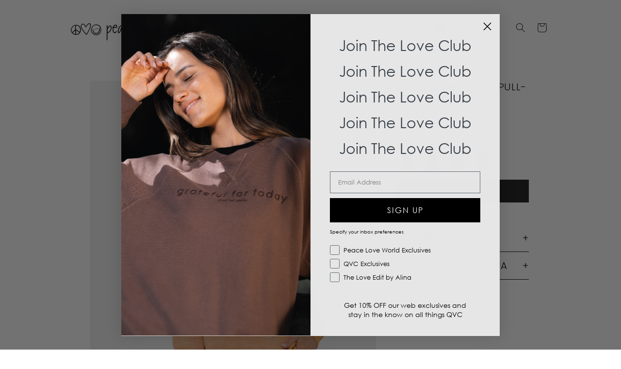

--- FILE ---
content_type: text/css
request_url: https://www.peaceloveworld.com/cdn/shop/t/32/assets/section-related-products.css?v=6401383219876881831698262807
body_size: -594
content:
.related-products {
  display: block;
}

.related-products__heading {
  margin: 0 0 3rem;
  text-align: center;
  text-transform: uppercase;
  margin-top: 200px;
}

@media screen and (max-width: 750px) {
.related-products__heading {
  margin-top: 20px
  }
}

--- FILE ---
content_type: image/svg+xml
request_url: https://cdn.shopify.com/s/files/1/2010/7545/files/joy.svg?v=1760034357
body_size: 35741
content:
<svg xmlns:xlink="http://www.w3.org/1999/xlink" xmlns="http://www.w3.org/2000/svg" viewBox="0 0 987 955" height="955" width="987">
    <image xlink:href="data:image/png;base64, [base64]/KoNl+HQ+ujox1pgyZ1tKM+gsPRppoXGeIjfowPMGrbpOLVVJPSINREq2gQ5BmD5sKF8r7nv+a5d8O5555z7j7n7L3XXHv/9hhw9tmPteb8rX3PmWeuNefMGTYIQAACKSdwZFXrhTljWsqo2VrmWFSH2kobyhvTfsr8to2lx3kPAQhAIE0E7OctGwQgAAE/[base64]/eTMS6bbCxoYn/2tIZqb37YlE/qjJAQg4JQAxqVT/HQOgfQREA+kNWjEgBRDMjAgZ6dPU081KjI87fhstFPvW1gH6ulYIjYElBLAuFQ6MIgFAe0EitY/tooRmbNT2Exfax+1yvIVptu7pto3itHZz/7D01mZF2cgAIHKBDAuK7PhDAQg0E2g2xt5YWE6u8m0Gqays/Js7DU5szHfaQ3NLi/nRrycWRl69IRA/QQwLutnx50QSCUB8Uget57IwrR2lyHJlHYqR7oBpezUerfB2YaHswGO3AqBlBLAuEzpwKIWBMISOLqqtdWukRRjstV6qSS4ZmLYe7kOAt0E9lpvdpt9hiR1UhtR6zwXEMg2AYzLbI8/2meQgBiTVu1Wu0ZSprfxSmbwGUhE5S7vZptMp1vvZptdv9meSL90AgEIOCeAcel8CBAAAvESwJiMly+thyMgAUOdndbItIYmxmY4ZlwFAV8JYFz6OnLIDYEKBLqTkc/DM1kBEId1EOj2bFphmEbXMSJIAYHICGBcRoaShiDghkB3AE6r7X2eXTMpryQktxDYvCJQWLMpXs0mY1aTAsmrsUNYCPQigHHZCwkHIKCfQPdU97wmu26S3JL6xwsJayaw1T7Xq8XY7D+/bXXNd3MDBCDglADGpVP8dA6BcASkdKJNDzTPXi0R3fKKdzIcOq7yn0DBq2nVWG3XaopXk8Ag/8cUDVJOAOMy5QOMev4SkOluW5pvXneKoLn+aoLkEIiQgF2rmes0q5k+j5ApTUEgYgIYlxEDpTkINEIgMChNk1nCdHcjJLk3CwQkAt10muUYmlkYbXT0iQDGpU+jhaypJIBBmcphRamECWBoJgyc7iBQhQDGZRU4nIJAXAQwKOMiS7sQMAZDk6cAAm4JYFy65U/vGSJgDcogKEdSBrGGMkNjj6ruCIihaeugLyMYyN0Y0HP2CGBcZm/[base64]/BAYKSGgkwDGpc5xQSrlBPBSKh8gxINAYwS25vJmmf3RiDezMY7cnVECGJcZHXjUro+ArKW0ZRjvxktZHz/ugoB3BKw301bKWsbaTO9GDoEdEsC4dAifrv0hYCO+l0jVHJM3s/2RGkkhAIHICNiyk1INyEaaL4+sTRqCQEoJYFymdGBRq3ECMvXdHfG9xLZGxHfjSGkBAmkgIJHmy/pbbyYBQGkYTnSIgwDGZRxUadNrAkx9ez18CA+B5AjYKXObnP1ua2RuSa5TeoKAfgIYl/rHCAkTInB0VWur/YOQqG+q5yTEnG4gkAoCdsrcVgG6myjzVIwmSkRAAOMyAog04TcB1lP6PX5IDwFFBLbaddl3sy5T0YggihMCGJdOsNOpBgIFozJnI79ZT6lhOJABAmkiUDAyqWeepiFFl1oIYFzWQotrvScgQTo2rciSfM5Of2NUej+eKAAB5QQI/[base64]/ea3Lcua4uibLgIYl+kaz0xpY43KebaajnwIU/c7UyOPshBIPQGSsad+iNOtIMZlusc3ldoVyjQ22eTneTM7lQqiFAQgAAFLwC7z+a/OTnMbZSV5HHwjgHHp24hlWF4brDPpuLGeSmp/Z/gpQHUIZJCArV0uRuYp89s2ZlB7VPaQAMalh4OWNZG7I8AlWOfWrOmOvhCAAAROEMib79mSkrfl5re1nzjGDgQUEsC4VDgoiHSSwPFVrbfZUo132yNEgJ/Ewh4EIJBdAkSWZ3fsvdEc49KbocqWoIV1lTmz3GpNsE62hh5tIQCBcAQk6Oe2/vPbVoe7nKsgkBwBjMvkWNNTCAKFdZVN1qgkWCcELS6BAAQyT4D1mJl/BDQCwLjUOCoZlKmoss7SDKqPyhCAAAQaIpDPm4f6G3M36zEbwsjNERHAuIwIJM3UT4B8lfWz404IQAACRQT2dk+VLy86xi4EEieAcZk4cjoMCDAFHpDgFQIQgECEBJgqjxAmTdVDAOOyHmrc0zCB7jrgTIE3TJIGIAABCJQnYKfK77FT5cuYKi/[base64]/ZW80Xor5zbYFLdDAAIQgECUBGyRCvl8xosZJVTaKiaA57KYBvsNEyC9UMMIaQACEIBAcgTwYibHOkM94bnM0GDHreoJbyWlG+NGTfsQgAAEoiGAFzMajrTSgwCeyx44eFMPgUIkeJNZTT3weuhxDwQgAAElBPBiKhkI/8XAc+n/GDrV4EQkON5Kp+NA5xCAAAQaJoAXs2GENNBFAM8lT0JdBLrzVi4nYKcufNwEAQhAQDcB8mLqHh/l0mFcKh8gjeJRZUfjqCATBCAAgcgJ7LXLnZb0n9+2OvKWaTDVBDAuUz280StnDctluZy5NfqWaRECEIAABDQSsDXKH7I1yu+muo/G0dEpE8alznFRJ9WRVa0X9msyy+2HzAXqhEMgCEAAAhCIlYB1KvzXcZt4/ZT5bRtj7YjGU0GAgJ5UDGO8StignSVNOdOGYRkvZ1qHAAQgoJWAfP7b74ENJF7XOkK65MJzqWs8VEnTHbSzjJrgqoYFYSAAAQi4JUCwj1v+HvSOcenBILkQUabB7a9UWcQ90UX/9AkBCEAAAqoJ7LXezHkD5re1qZYS4ZwQYFrcCXbdncq0h0x/WCkxLHUPFdJBAAIQcEVguF2H+aIN8rzblQD0q5cAnku9Y5O4ZOSuTBw5HUIAAhDwn0BXZZ95RJP7P5RRaYBxGRVJz9shGjzaAdx3dLAZNuBgqEZf2DbenDNivxk/pN282X6a2X+4n1m/vZ955t/fNz968eUebdz6hQXm2pkDzMzTd/U4zhsIQAACjgls7bTT5ESTOx4FJd1jXCoZCJdiSDS4DdpZZmUY7lKONPW9+t0J5uIxHWbYKYcLRqYYm9sPNJtlPzxsbvvDgealX55ibvnaCvP56+ea7zyxxpx55mQz55JPFPbDcFh5/w1m3pRtYS7lGghAIGMEth9oKWj89bX9ze//9uDCZ4X8cJXPn+lnNZsZ44/H9gM1lzd/1m9+m3yfsGWYAMZlhgdfVCcperQPwLpfjSl4Hfcfypv1mz40M6aONLs/Omze3PzBCS+kGJLvvbe54Y5ffeSzsX1BNCwcDUAAAokRkB+va7eOMs+/tq/Q574Dh83KNf9yon/5EfviT37e63NHZkLE+JQfwjJzEtmWN9/rZ8xtTJNHRtS7hjAuvRuyaASW9ZWdTeSujIZmVyvfWD++4I2Mss1qbX1yzizzz7cSk1eNEecgkFYCgSfy7HFDzV/e93jDai6Ye6X59MzfMq2TojE0Jel6U6eRdZhbGhaOBrwjgHHp3ZA1LnB3mqE22xLT4I3jLLQg0+AL7nwsotbCN/P68oVmWssH4W/gSghAwHsC8nnz1I9/3cM7GaVSf3vXokJzN8/8KPTa8Qr9k66oApi0H8a4TPsIl+jXvb7yuyWHedsAAVnfNOevXu815dRAk6FvlS+Buy7bEfp6LoQABPwmcNPTw0OvzW5UU5k2f+AzexptxrAOs2GE3jXAnJp3Q1a/wNawXG4DdzAs60dY9s4nNw5xYliKMO/s2F9WJg5CAALpJCABOUltD317pVnxxoSGu8vnzNfl+0eWYzXcGA14QQDj0othakxI+YM+tqa1jTKOjXGsdPejK39S6VTsxyXSnA0CEIBAXASWfPkxc913B9lsFw3ahTlzY2GdPwZmXEOlql2MS1XDEb0wsr7yeM5sNHkzO/rWaVGiw6OI/G6EZMMf+o10zr0QgEBiBCQq/KXXG5+mrlVgiTz/wVtDa72t1/W2XOQF9vtoi3wv9TrJgVQRwLhM1XD2VMZOQ8yzZRzb7FHKOPZEE9k7SXbuetu5f7BrEegfAhBIgMA9/zIktiCevsSXog4RbcPle6mw/j+iBmlGHwGMS31jEolEhT/cnFllGyMiPBKi5RvZ3X6s/IkEj3YccW/gJqguXUEgswQ6Dh51prtUC4twlmS4rP+nLrmz4Yy9Y4zL2BEn34EsnCZwJxnuuz4MV+IxTmk2kYkoTry0DQEIdBNo2xJtMJHNhbm08H0F4dQRwLhM0ZAWAndWta4mcCdFg4oqEIAABJQQ2LA5hh/TNtDn+JrWjUSSKxnkiMTAuIwIpOtm5A9TIvGsYTnXtSz0DwEIZI+ABJuU2yodL3ctx6oTaB48oPoFMZ+V1ERxbBLoI99fBPrEQddNm/3ddEuvURLojghvsxHhrK+MEqwnbb2785AxMzwRFjFTQUCyJMg2dujBEzWpH3h5uHni2bfNNZdfZKaMHVQ4L2uSn3h2nbl98aVGAkKGD/uYeXRxrkfVFzE+3/qoK83NuSPae5wrNMJ/JwgEXE8ccLAjYz/z9F2R9ywGpgT62O+z1lPmt22MvAMaTJQAxmWiuKPvTAzL7ohwDMvo8XrRostF/l4AQshICXxj/Xhzy9dWVGzzoW9v7nXulq8VH7vSfGX+aYWypfe9Mq5HXewzz5xs7vvTy8y8Kdt6tcEB+xty/HHnGCRDxszTYxMjiCS/rf/8tuWx9ULDsRNgWjx2xPF1IBHh1rDcYHvAsIwPMy1DAALdBMTL+OCKVxviITkT597zM3PVQ509DEtpVHLG3vUPr0QZldyQrNpuFs+u623DLzviFqEQSV7IeBJ3T7QfGwGMy9jQxttw4Q+PUo7xQg7R+tnjGk8sHKIbLoGAUwLirXyz/TTz+OsjIykaIEakpLYpt8m5b/60a1q93PksHxs24KBZMPdKpwgSqwrWlapomVNl6bxuAhiXdaNzd2MhdQOGpbsBKOp56KBc0Tt2IZBOAjIN/tqOgQ17LcPSkXWabOUJzD5/[base64]/[base64]/+7xhqWdcrjKL7NFTqeedXnc6IiIF5PGc2Ui7S2RD02THGZZ+Ikr/AGpaTpM4qU+HJs6+nR3Jd1kONe3whsP9wv8SixEuZSC1rF9OvpXJoe68hS8X6TR+6xlKo5oOB6XoYyvePcVmei7Oj8ociv8gwLJ0NQc0dn3262z+jER8j12bNg8YNoQlI/XCXW9sWN9OvLnXuq28NWSqk0pKCDQNTwSCUE8Htt2I5iTJ8jDrhfg7+1FGHnQq+e1/eaf90nm4C44e0GxfR4gHVZ9f9OtjltZvA0IHua4yLKEpykWJgKvzLwLhUMigYlkoGog4xprV84DQ1yLs7/6cOqbkFAuEJTJt8WviLI75SPGRMjfeEKp85GjZFuUgxMDU8EEUyYFwWwXC1i2Hpinx0/V4568LoGquxpd0f7a/xDi6HQG0Epk92m5GAqfHaxiupq9/deSiprsL0g4EZhlJC12BcJgS6UjcYlpXI+HX8E5M+5kzgVT/4obO+6TgbBFyv8WNqvPdz9vnr5/Y+mPCRNzfr8KAWqY2BWQTD5S7GpUP6GJYO4Ufc9WnNboNqmDaMeEBprgcB18UCZGqchOo9hkTFmx+9+LLGccHAVPB0YFw6GgQMS0fgY+p21163QTU797udtowJK80qIuAyqEcwkFC958OgJQXaWx+19BRMxzsMTMfjgHHpYAAkQXq/JrPcdj3cQfd0CQEIQKBmAhPGnFrzPVHeQEL1njSHDnI7WxJIs2mPm+pNQf9VXjEwq8CJ+xTGZdyES9qn8k4JEN5CAAJeEHDtKZOE6mwnCWhIpC7SvLP76Emh9O1hYDoaE4zLBMFjWCYIO+Guxgx360XoONIvYY3pLmsExrS4/7p4Ydv4rGGvqK/rIKtAsF0fuk2yH8hR5VUMzNXy/VvlGk5FTMD9p0XECmltDsNS68hEI9fY5mPRNFRnK5vUBW3WqQi3qSWgwZh5eZPbvzO1g+NQsO88scZh76G7nlgoqYyBGRpYoxdiXDZKMMT9GJYhIHEJBCCgmoDrMpACZ90vdqpmlKRwGsYj0NeHSH4pqYyBGYxY/K8Yl/EzNrZQ1zJqhScA2mEXWsqxOURA1yknIGUgXW+S+oa0W12joGE8gudBacR4IN6JVwzMEyhi38G4jBnxsVWty03O3BhzNzTvmICWcmyOMdB9ygloSNxNtR59D9nODrUR471giYEpDp9eJzgQKQGMy0hx9mwMw7InD97FR2DDLzvia5yWIdBNYMxI9/[base64]/Q8yLsoCGBcRkGxqI2jq1pbrccSw7KISVZ2p4wd5FTV/9w90mn/[base64]/[base64]/wgkZBlIQELH66Y97tNURUGiO8n68ijaynIbGJcNjP7xVa23kcuyAYApvHXCmFOdauVTpQynoOi8bgIzT99V971R3si6S2POHdEeJdKG2uo4lG/oflU358xcm/llmSqZPBMG47LOAZPUBfmc+Xqdt3NbSgm4rmDiXaWMlD4HaVfLtYc+4Jv1dZfDBlCtKHgWon61mV9uJUVR/VQxLutgV4goy1GbtA50qb/FdQUTpgpT/4ipUHDa5NNUyMG6SxXDUBBif5o8lwFWm6KokLs6eM9raAIYl6FRdV0okeGkHKoRWoYun+r4O3fbrt9kiDaquiLgumBAoDc/pozR4kV+Z8f+YFhS9Sq5q0lRVPuQYlzWyKyziVyWNSLL1OXNp7gtj/ejF1/OFG+UdUNASwoc0m8Z43qdt5snMNFeh/drMsvFsZRor553hnFZwwBKZDgph2oAlsFLNQQ7vNnu2H2awXHPmspaAkkk/RbPe9aevuT1JYK8duYYlyGZERkeEhSXOZ+m2tVxCqMAgVgJSCCJhjKQouRrOwbGqqv2xpsHD9AuYjrk64ogvzsdysSvBcZlCMayoJfI8BCguKRAwPU0FTXGeRCTIKChDKTouWFztiOmtax/zcISBbv+cikR5OE+XTAu++AkNcNlQW8fl3EaAicIuC6Pt7v92AlZ2IFAXASmn9UcV9M1tfvm5g9qup6L4yEgSxQysdlMMQT49D3SGJdVGFEzvAocTlUk4Lo83q4Ps+3JqTgwnIiUgOvMCIEyEsS2/QCxFgEPXmMnQA3yEIgxLqtAsnG/ywjgqQKIU2UJuC6Pl4XpqbLgOZgogXNG6Ek98/ZHQxPVXVNnWiL3NTFJQJaJ1j5YnkA/3naBcVlh6ArrKnLmxgqnOQyBigTGDnXrOczM9FTFEeBEEgTGD2nXE9TzfopKDyYxePTROAECfKoyxLgsg6e7As93y5ziEAT6JCBfuq63rJfFc80/K/1rCepZv+nDrCBHT0UEJMCHCj7lBwTjsoRLdwUeAnhKuPC2NgKfv35ubTdEfHXHkX4Rt0hzEOhNQEtQz8o1/9JbuIwccT1TkhHMFdWUgF8J/K14QUZPYFyWDHz3OoqJJYd5C4GaCIwZObim66O+mHREUROlvXIEtAT1iGxZ9dZrmCkp92xk6NhwW7kPh1TJgGNcFgGx7u27jV1HUXSIXQjURWB0S/+67ovqJtIRRUWSdqoR+J3Reqaj12/HW19trDgXHwEJ/LX2w7L4evCvZYzL7jGTdROyfsK/IURijQRcR3CSjkjjU5E+maRSzyfnzFKh2Ls7D6mQw4UQWsbAhe5a+rT2w602EHieFnlcy4FxaUdA1lnKugnXg0H/6SEwdKBdYOFwIx2RQ/gZ63raZB217J9Z+1rGyJ9U13VVsJOSZHwvZ5az/rLrGcC4tBy611kOz/ifBepHSGBai9uqIaQjinAwaaoqAS3lB+WZJ5l61aHiZPwEWH/ZzTjzxuXxVa23sc4y/[base64]/u3324NdXh0Q2LnfbQo2BypX7FLiOMTOqHhByk9k1ri06yypG57yh9u1emOG55yK0HGIknhOByBDnc+YOlKFtpJMfd/R7Bk4zYPcftaoGHx9QgzvjufQJ1kCEmXSuCykC6BueAKPV7a7GNt8zCmALKdmcQo+g52ffbqer5L/[base64]/8zhNromzOi7aoL657mLKYnigzxqVkzRf3tO5HEOnSRsB1/jlSg6TtidKrj5Z0OEJo3a/G6AUVg2TktI0BasRNSnqiLE2PZ8a47GQ6POI/[base64]/Sms0iNBSt/86aDIDcpQA2ov+tGLL9t/Pa8Wj50YVlk3Nqee1pOLy3ev7RhojUuXEiTTt3jso/xhlYzUme8l9dPjqTUumQ7P/B8vACwBmR5OyyYRwN966X/stOtqdSqVejpv/cICM33yYNM6qcNkKU3M74z+UM3YbNh80Cw+T404sQkiS0HY/COQ9unx1EaLZzFpqX9/XtmQeMHcK7OhaExaiqfypqeHm0tvflLFer4waj707ZVmyZcfM5MWrTbXfXeQ+cb68SYLaaGkcICW5/2Zta+FGSrvr9mwlUpcvg5i9/R4Kv3rqTQuJVk60eG+/rmlT+5hQ9x5Frbt+o23QPcdHWzue2VcwUAr9Qz6pJQEFd3ytRUnDM3V704woltatxlTR6pQTdZdZiHf5bpf7FTBW4TQElikBkjfgsj0+G19X+bfFakzLkmW7t9DmHaJXSZSl/WBPm4SqDPjz982f3nf4z6KX1FmMTQX3PlYQbe0ejMvOiNXUf+kT6Q936V4w339G0/6WdDan/VepjK5euqMS1s7fLl9iKgdrvUvKYNyuU6k7hNy8ejd8YNR5o9uWWGDFDb7JHpNsopugTdTjMw0eTJVrbtMeZ3xn+1qrum542KdBNK4jC9VxuWxVa3zDLXDdf71IBUE+iAQeCtlvWKWNjEyxUu74o10JAjUtO5SllOkyXAv/btgvWUpET/fyzI+Wc7np/TlpU6NcWmnw1uMzR1VXk2ORk1A1o1JkEWaP7ijYua6So/2dWfyDC19YXTqvZXVnifxZEoAkAT/pKFOtJZ1l8L8P3frWANabfzrPadpvaXo4PPa6HrHIKr78jlztyzri6o91+2kxrg8bswyC5Pp8JifKPEuXfVQZ2HdmHyQPP56ej+4o0LpukpPVHrE0Y4YUtf+4wFz78NPxdG8d23KmszzlzxdiC73TvgigTWtu3zt/XRW0ZC/HdZbFj10/u8O77Zj/NfEapCKPJc2WXqr9VremIoRUaBEOU/Xpj39zctv7LO/TFf0kPDBFa+aReefY2QqjA0CtRAQ77cEt7D1JiBT5S/ZFFb3LxzkZZ5MTesu1/5sm7nrstT4UU48LJIkni1lBHJmrizv6z+/bbXvmqXCuGxqMsso8Vj7oyiRhk9uHFJItF3vdIZM5z3w8kxzzxUYl7WPQHbvkBRDf3kfhmW1J0C8mOtfn2we/4vf9a7EZLDuUnRwvYl3b/sX53lppFdj9+y6X1c7zTlfCeSsPbOqtc330pDe/5yjxGPtf0FiVErwwJy/er2Q6qVewzLoWaY007BOLNAnba/a0rHI+sq0pRiK65mRH2+SPF68vL5tmtZdtm1JV1S1fIZrMNzLPZPlZr7KXcexigRSkfvSa+NSFr/aHFGpirCq+Lg1eEL+4PvPayv8k6ohEjwgX1xRbct+eDiqplLXztCBdiUNW4GAGJasr6z9YZDlA+Lt9WnTtO5SSkGmaUubsZymsYlCF8l96Xtwj9fGJUE84R/jc0e0h7+4jivF+ynBPmy9CUxr+aD3wQwewbBsbNDF2ysMfdmumLBdjaiS3ipNmS2YElfzaMUmSHfO7tjaj7thb43L7iCeuXEDov3wBO7/[base64]/BPd4Zl8dMwbCkEk/Iv5j9h5Nf//LcL+Kfgg+pPpdZAu/uPOSEg/zIIOVQvOhluYF2g+n6T8+MF0INrT+/0c3fQg0iVr30+df2VT2v4eTudvstzRYpAR8r93hlXHanHro10lGjscgJiEclTZGZkQNKuMGOg0cT7rGruwef/42TfrPW6Z88+KrqPLPTJw5QMyQ+R43Lj7VGcxInMRC7PkzH2tYkWIXuw1buKQQxh77B/YVeGZe+h+a7H+7kJHhmUzoiM5Mjlq6eZPouyeUY6aJXmzYy3fvVVfvU/qC7fOKe2hSK+Wpfo8aZEYr5wVDevG9BzN4YlwWr3YbmKx9/xOsmQB62k49CFteg+h7YtcDW9X74rxebf314sXn1kc+aY6tbC/+W33vDyYFVtCeG/AMv61wtFJSC1ILrqR/7VzZRMn7IjBBbdglIELNNTbTEFwLeGJd2UetyX6BqknPsUDdTFPJlR0lITU9CcrL4GnQgORlX3n+D+ej/XmWe+twh86UZ240kAp95+q4T8Baft8387V2LTrzXtCPGh9b1l7PP1zOTIZ9NYqz5tH3zp4O8EXfbLpbDxDZYNphZgppjaz/Chr0wLrut9YkR6p2ZpsYPaXem63Nv6Flr5QxCBjv2IeigeFi+fMt1Zsvj88yjC/eaeVO2GfG0VdvuumyHufULC6pd4uycrL/UaDjNPuuIMyblOtaeK7JYZpn58MlrSTR78ehFvu9NaiL1xmXBSreJRCMfogw1KFN8Ljbysbmg7rZP8Vb7EHQglAKj8p4rdptaf4QtvfKAcfV3VW2EC+svn9OXrUFSEn1yzqxqoid67tGVP1G7RrUUxLde+p/SQ7zPMAE7i3ubD95L9calTWpwm32OdC4m8uQBHzdqqBNJ5RcsU+PG7Ozo74R/0OnZ45Ib/++vV/+RYmT6+/XlC009RmXAVLybjy7OqTQwxbjXOD0+8+NjA3zOX8UI9yGwR5aY+PJjzfmgZkeA4T6kJlL9TSDWuVjp2Xlm4tF0ylh363WYGjdm1163nqShg3LxPFhlWn3i2XVljuo4JMm8JSBHpr/Fk9boJgbmV+YPU5MkvFgfmR7Xlg5s1lS3P7KK+ci+9qAzGb+7/uGVUrG9eK9xaYYX4MIKmTM3WvtoUtjLXVyn2rgkYXo0j8SM8fZ3jqONqXFH4B10K94y8Qhp3GQKe83Si40E5ES5iZEq7WqpQhPoJuMg1ZE0bRIcpYmTzKyIZ1Drds+/DFH799QXs537B/d1CecbJGC/1e9usIlYb1drXIpVbr2Wt8aqfUYaP3eEu6AepsbdVchJ+vF+eZPOyhyytlKmsKPwVpZjGhiY5c65PCbVkbR5kDRV65Gx0eq9lB9qkvCdDQIVCVjv5ZFVrRdWPO/4hFrjUrtV7njcaupepu9cLqbP+tS4qwo5NT0kEVyscUpcclXK2sq+IsAbVV8MTEljpG37+lpdU9HapsY1ei/lB4Esa2CDQF8ENCdWV2lcFtYSWKu8L7CcD0/A5WL6rE+NZyHvm8YpcTH2JFdlUpukMdKWZF28X5qS+GubGpdnQ5P3UtZZ3vn0IW+nw5P6W6OfbgK2sIzWspAqjUu8ltH/6bis75v1qXHRP+2btilxMSzF2Et6kzWdMg2vadOWyuamBZdowmPk73PFGxNUyCRVltJQNrXjSD8VPLMgRK5J59pLdcZlYQ0BXsvI/yamjjoceZu1NJjVqXENa96SCOjSNCUuFXRcGJbB38Mds/aqSlEkqWw0eS8/e+GBAJWa13u+9Yrz6PqlL4z2Kll6tcHb1HgyhmrNc66YgFLvpTrjUvMaguLx9G1f1oS5jNTM6tR4FqImJZeplihxqZwjFXRcbrK+8/6Fg5z+vZXq//11R0sPOXsvCesl16imTZ5fic52tYnn1KcqPK440W95Ahq9l6qMy8LaAWuFl8fH0UYJXHP5RY02Uff9WZ0aX789/dNDL/3ylLqfiyhvlB9PUjlHwyYG1NIvXqZBlIIMsvZSgxc9APKpi4YFu2pehZGL5PP3vTLOLPnyY2o4IIiHBBR6L1UZlxqtbw8fs4oiT5/sNvdYFqfG9x9ym0BdHoaxQ6vXyq74wIQ88dLre0JeGe9l/3T7pbFHhdeigay/1FQi8ps/[base64]/3P3SBUP+hdnf0yFHKVCzDx9l9O/uWJ5xHDSVE/7mql7VK1LDVjJ36x4FOPaJLjq2n88QM3wuABnuF1NdpQK47KQ15K1lon8SbjMdykKZmlqXAJdXG9xT8u+9r77aX/xWooRp3W7/GIdaW6Ez1M//rUaTBL4dN+f6lmXWgxGgmuiTk8k3kpZX3npzU8W0h8V98c+BCIhoMh7qcK4JK9lJI9VqEZc5rsUAbM0Nb5pz8BQYxLnRcOGxCvD+k0fxil+qLavvaQ51HWuLrr6PD2R2rKEQVNgj9a1l/KsSJBNVLXHpR3xVrK+0tVfYXb61eK9dG5cUo0n2Yf+4jFu111maWp8w1b3RsWYkfEFcWlYbynLPDSutSz+q3adBqxYFtn/wVtDSw85fX/PdeOc9l+t8wV3PtbQFLlEn8vaSmlHPvvYIBA7ASXeS+fGJV7L2B+1Hh3Iusu4p0p7dFjmzffXO3/sykgV/aF1v9gZfaM1tji6Jb7a0m991FKjNNFfrmnKuZp21396ZrXTiZ575t/fT7S/vjqTJQ2Sn1TrJlPkYiCGDYaS62RK/aqHOs0f3bIik2srd7cf0zqcmZBLg/fS6bc8Xks3z/mMqW6DMDRVc4lrBGTqUYOnYszwXFwqGg05PGdP6YxNvygbdr0cpVgXeS41TY2LbJKf1GWRh2I+5fYlyGfGn79tvrF+fFkjUwxKmfq+4wejzIj/758LU+oa/v7L6ZLEsV0fxpv+LAkdvO7Dei8L1Q4dKhGfWyOEUngtQ0CK4RLXX8gStfrCtkvVT2c2gr5ti451gGOb4/MgvLvzUCOIIrlXcyBPsYKul6MUyyL78nwuPq+99LCz9xLc8/hf/K4NdtnsTIa+OpbPrVu+ttk8aJP1z7nkE2b6Wc1GPHRvv99u03H9c1+3cx4CiRKwnsPbbIdLEu20qDNnnkvrtWwxOTOvSBZ2EyKg4Qv5+Y3uDZM4cW/YrOOX+7kj4jMg3tzstoCw6+UdtTw/rtOAlcr67Do9UeOBbPK59PBfLw7eqn0VI1M8mbd8bUUhT6WGPK/aYJ09Tte6Xm18EpEnZ24szA4n0lnvTpwZl9afIlb18N4icSQJAq7XOEmptbBrmJLgEXUfop+GTTxCcW2up/3GjfLrC8x1GrDi50AMIo1/f1+asd18+ZbrikVl30MCQwfFtxzHQxzORHY5O+zMuMzlCsalM+hZ79h1KUjh/8ymUakcBhf1icuBlPyPcW0acnhOGaunnGEYzprWXYq8WhLgl7K754rdzoMOS2XiPQS8JGBnhwuzxA6Ed2JcHlvVusTqitfSwYAHXbouBSlyPP5vWwNxUvX68qb41jnWAirONET7D/erRRSutQS0rbvUkAC/0oPx6OIcBmYlOByHQHgCw7tnicPfEdGVToxLu9by7ojkp5k6CWhYAybTqlIKLW2blmj4s0cPiA2thkjx2JSLqWH5m9MUEa0hAX4l1LKcAwOzEh2OQyA8AVezxIkbl9ZrKUE8E8Oj4cq4CGjIEfj9de4TjUfJV9KRyIJ/DdvUUTo8qBpYaJFBooy1bFrXXQZ8xMB86nOHWIMZAOEVAvURGN49W1zf3XXelbhxaZpYa1nnWEV+m+uURKKQBL5oy7nXCOgf/3d8ATS1yhVnVoD9h9zXFNeQCqnWMZH0NZo2resuixnJGkwfosiLZWYfAqoIOJgtTtS4LITF2+SeqqBnWBgxPjRM033zp34FZlR6ZMRI1hIlHneannd27K+EIbHjHQf983pPPS0xPKE62uQ2m1QoGeUiiSL/14cXq/i8Ci00F0JAD4GJR1e1tiYpTqLGpcuw+CSh+tSXhrJ0Ul4tDd7LJzcOUTP055zRokaWuAR58Sc/j6vp2No9Z4R7o7xYuQ2/7Ch+q3pfasi/+DfnmzizIKgGgHAQaICATQ4l6R8T2xIzLruTpt+YmGZ0FIrArKlOizSdkNF376XkDHx05U9O6ON6J85gHte6Bf3L2laNuRoD+cq9SlCPps03A134Pbpwr1l+7w14MTU9SMiin0DOzE0yqXpixqWrcHj9I+5WQvEGaNh8914+/vpINYE8Mp4XjTusYVhjl+Gtj/zz0GryvImB7uOsweLztuHFjP2vq/[base64]/p6eFG1opq25JYb9k8OL7qP7XwlOfFt6CesUP15EIV1j6mdKr2jIgnU3Jjrv/7cwrpizA0q9HiXNYI5PPmgiOrWi+MW+/YjcskF5DGDSvN7WuJGhfGt3xthdrpcZm2v+MHo8ykRavVeSyFXVLrLaeM1bGUQnT2IRG4yBls2iLGtXneA06NvkqFH5mVEUPzna+fYV5fvrAQZS5rzFmj2Shd7veZgDX8botb/tiNSwJ54h7CaNqXD2FNH7iL/u4/zJvtOjJOi2dMyjpe991B5tKbn1STKL3cyGvxQJeTLa5jPq4ZjDvJfa2sfYwYr1VHCXKTKPMHPrOnMH2+5fF5Bc/m3961yGgbj1p1C66Xz3BJNu96O3dEu2sR6L8agZy5Me7AnljDc7vrWQ6vpiPn9BC45vfOsNPSOuSRFClfXTXVPLp4sBEPhItNjNvvr28yTzy7zgbs/LMLEWruMykPtKZKM4VE4DNqRuX0hmFDBjrtv7TznfsHG20e1VIZo34v+sq/KybYli+z/z7XWpgxeendJrN+04dGaq/7ssmMxdIvXlYwnt9sP+JcbFef2c4V90iATlPI4LMsLpFjNS5tIM8S474EcVzsUtfuZ87db25RpFXXh/uViRqY4sFp29JsHv+3rdbQfloRjb5FkS+Y3xn9Yd8XRnBF8yl6glK27fqN1Sj2SZgIqJ1sQls6ok17+puZp5+UL6t7sl6zwMEam9sXzjM/29VsfvzfB1XPVkjd9UXnf2h/hG8rDNtrO3T9cMnqs6Reb7HPjPHPuJRAnuPUEVf/fBULKL/iZT2SlvrYIltgYD71uWJJo90PDMpn1/3a9rc62sYTbE2mxIcN2J1Ij5qmvQpBPf/nKmce7nqAa0tH1HEIL0DpOBY8m1PazbwpNovFlVeZtVtHqTI0JVDpj//XIet93d5DdMayBw7eVCAQBPacMr9tY4VLGjocm+fSBvIssbUs2TwjIDkvH1ImsxiYNw2Za+6ffyQyA0KmvOUXvu8GZfFQXf3x5P7itE17SaWemae7WT5RPAZh97WlI/JxaUFY1lFcJ8+7pDoKDM1nNo3q/uxIfupcKjx9cfbH7PO+KwrVIm9D09r9yJVLWYPdgT1L4lArNuOSQJ44hiv+NoPAHvEGadokonXfgSvN7Z8aUxBLPGeVDBwJwJEPf/kFL2sDv/+TDjP9rObCfbvbj5l1v9jp3ZR3X2MhH+hJf9nIl5yWSGOmdft6QjgfFQH53JHAoMXndU2dyzKal9/YF+vfgvx9T5t8mpEf//IZbczeqNSJvJ0JY05VLV/kCvvcYM7Mk8Ce3Py29qjViMW4pCJP1MOUbHs3Xz1RTWBPsebiwVzZna9cojvF0AyMTDEoxXu1s6O/uesfXikE4Mg1744aGuuHfrF8LvdlzIzpWnOVlBxjRg5Oqqs++3ln91Fj7Je9L5umZQXCTH4kPLqw1Rd8auSUqfPF58k/Y2dWuqbON2w92v0Dtv4f6PLZNWPqSHPRGbnCOuquH9J71OiNIKkhEFTsWR61RrEYl1bIeVELSnvJEZDpHwkOkYhtrVuxoVlJxq71mpXOpue4eDVkzJLepk/UkUhd9N71oT9T4iJvJa+7nGPzk4CMaTB1bq5oMvvsOmD5wStedZlFKSw9qKCazKw0D8oZqcndNQNxyF5ZX7Wy/ayfrUCZw2UJdAX2LC97roGDkRuX4mI9bnMoNSATtyogcPviS20yc73GpQJEakRw4bUU5S8e06GGgY+eN20/4KRAQNJLK9Q8QDEIIsamrAM+EYVfNV1WdNPc7+zYH4M24ZvsyoQQnT7he+bKugjYwGsJwLZT41vqur/CTZHn70iqKHoFfTgcEQFJbSFffmy6Cci6RxdeS6EiU4LSv5bNt0Tgcy75hBZ0BTk6jvRTJQ/C+ElAWyYEPykmK7XNeRn5bHPkxmVSRdGTRZ+93uRX931/KpmF2bQSEOP/K1cnFyFejoNErWrZJBE4W/0EfKx0VL+23AkBCAQE8rnoy0FGalyKa1VyJwUC8+o3AfGIkVZC7xiK8S/eQ5ebTKNK+TwN2/rtfnnetCVSZ62ehqe4cRn2HTjceCMNtDBmuNsfvA2InuVbJx5Z1XphlAAiNS7jcK1GqSxt1U7gnuvG1X4Td8ROQBIou5oOL1Xurst2mFcf+azzKXJJM+XTpm360PVaPZ/GTrOsrgMZxzb79XeoeSyTlM3+JFgSZX+RGpdxuFajVJa2aiegyTNVu/TpvEPWOd5zRTKVeMISlOfk2ku6comGvSfq63yLGI9a/0bb6yqj2Wgr3A8BCPhIIOrc5JEZl90uVUm2x5YyAjfP/IjpcSVjKvnvpFKRxs11vXEtCd3Djo0k+Ne0aSucoIkNsoQnMHaoX2nBwmuW+iuHd+coj0TRyIzLqF2qkWhHI5EQkOCeB24cHUlbNFI/ATEsH12cI0diFYQ+RYy7NsbLYfSJXzn5s35M0km53lyvA3etv+f9RxY1Hp1xacsIeQ4V8asQmNbygVl5/w1VruBUnARkjSWGZd+EiRjvm1G1K+BXjQ7nIJByAhHacZEYl0yJp/yB61ZPAkgwMJMfa4nGljWW4kHWvGmYDpNqKL5sGniVsvIt4r5U/qy/d52rVGZX2LwmENnUeCTGJVPiXj9MNQmPgVkTroYuljyW//rwYiPR2D5sGqbDdrXbnBWebBp4laIiHVEpEb/eu85VOmzIQL+AIW05ApHMQkdjXEboSi2nKcd0EcDAjH88JCL8xb8531wxYXv8naWoB9LpNDaY8GuMX9bvbh48IOsI/Nc/InuuYeOSKXH/n6V6NBAD8/XlCykRWQ+8KveIt3L5vTeYRxfudZ4gvYqYFU+5LgdJOp2KQxPqxIs/+Xmo67hIJwHXuV6njB2kEwxS1UIgkqnxho1LpsRrGbN0XStBPuv//hznybPTQvXWLywoeCsXn7ctLSolrodv6XS0VcB6773NZt9Rymgm/uBG1CG5XiMCSTMNT403blxG5EJlLP0kIEEm4mV7+K8X+6mAAqnF2ycVbh74zB4vvZXFCKef5TaRusjyZruyBJLFgEr2J4w5teSI+7dvfdTiXggk8JKAttytXkLUIHQEdl1DxiVT4hqeAh0yfGnG9sI0OdGC4ccjMCrFOJcKN2zRENh/[base64]/TY4NV63cZlf1TrpeN5c4D1AFIiFgKzFvOeKg+baGQvNsh8eNq6na2JRso9GxXt7/adnmllT+3enFEp/WiHxXrvefDKOxozUFzzTFXHf0KSW60cgk/27Xg7CbFXqHrvhsvTxlPltG+vRrG7j0qYqbshlWo+w3OMfATE2Hl1ozBdnf9Z866X/Sb2RKR7KmR8fW2RQ7vZv0DyX2CfjaHRL3R/BsY1SIeL+1tbY2qfheAjs7HD7LM255BNWsb3xKEerTgh0L328rZ7O634a803WuGRKvB7mmbxHAlZmWiPzK1fPM9/86aBUTZdLYM6s84aZi8YdNl2eu2wblMLDpaca46jxj5jtB1q8z1zQOAW/Wti11+0XMgnU/XpewkgrSx/DXFfumrqMSzsl3mKnxGeXa5BjEKhGQNbk3HOFMXfMuso8s2mUeXbdr83KNf9S7RZV52TqR36hS8odCV7pivKWX+v8Ytc0UBhHjY3Gzv2DMS4bQ5j43SRQTxx56ju0MTUXyBLI3Py2LbUqW5dxaZfsMyVeK2mu70FA1mRK4M/i84zZvnCeadvSrNLQFC/c2eOGmrNPbzJTRwWeSYzJHoNZ8kbDOkKMo5JBqfFtxxHSOdWIzPnlrhOobtg3fQAAQABJREFUNw+yk6hsqSPQvQRyWa2K1WVc2k5aa+2I6yFQiYB4MxefJ/+M2bf4KiNJnCWdjPwSlw9MKUknlUPi2gJvpEzrSPkySQQ8pvlI9xQ3hmSt3DWsIyysPzu9Vsm5PiCwycZlXTEheMerDwRclz6dOuqYD5iQsUYCdrFFq70lIeOywRD1GnXj8gwREI/mzNPlX5HSC8+wb84oVF4JIiLL5TJ8d+ch03Hw6IkbxYNWaujIr+vgQ1DS5pyMbmZa+wS4FOy4Xn+WAoSo4BkB16VPyXHp2QMTVtycmRv20uLravZcdlflGV7cCPsQSILASUPQ9DQ+g85nBDvBKwZjQCLJ1zHD3U+PuV5/FpY3U4lhSXFdNQLkuKxGh3ONEji2qnVe//ltq2tpp+ZkZvZrg/WWtRDmWghkjMDYZvfTY67Xn4Ud8sCLHvZ6roNAOQLBjE65c0kckxRsbOkl0D01XpOCNRuXNjQd47ImxFwMAQgkTcD1+rOk9aW/bBNwXQ9+wphTsz0AKdc+V8dSyJqMS0lBJKHpKeeIehCAgOcEXK8/8xwf4ntGoOOQ2xyXklGDLdUEJkpKolo0rMm4tCmIWmtpnGshAIHsETh3RLsKpfcd1VdaUQUYhEgdgQ2/7HCq01DSEDnln0Tntdp/NRmXVgGmxJMYRfqAgMcEJOJfwyYprdjqIyDpuNj8IbDvwGGnwkpBCbbUE6jJ/[base64]/Nnl7vOUFonEbh8EXHvox40iUryPIUrN6XwNqSjDG5c1zrenhiaKQAACXhLwJZG6Jri3L77UjB+iI9pfExfNsrj+ETVl7CDNeJAtSgJ5Mztsc6GMS9ZbhsXJdRCAAAT8JUDUr39j5/pHlIZyr/6Nmr8SH13V2hpG+lDGJestw6DkGghAQBMBqvRoGg1kiYvAd55YE1fTodrVUO41lKBcFBWB1jANhTIubUOhGgvTIddAAALpJ9A8eIBzJanSU/sQaEmAX7vk2bxj+wH3uVzJLJCtZy9nzIVhNA5nXLLeMgxLroEABLoJsA7Lz0dBSwJ8P+klL/XO/W6rUH1yzqzklaZHtwRC2oN9Gpest3Q7jvQOAQikl0DHEZvcgw0CdRJwHSk+bTKlnOocOp9vC5Xvsk/j0q63DOUC9ZkUskMAAukkoGHasBrZTR9UO8s5CFQnQKR4dT6cjYdAmHyXfRqXedZbxjM6tAoBCMROwPW0YewK0kGmCbz9vtu0UdSgz+bjZ+3CPp2OfRqXTU2mNZv40BoCEIAABCCgl4DrmuJjmo/ohYNk8REIse6yT+MynzcXxCchLUMAAmkkQL7EcKP67s5D4S5M4KrPXz83gV7oIioC1BSPiiTt1EFgYnc8TsVbqxqXYZNlVmydExCAAAQcEtAeMNNx8KhDOj27HjPSbeRxT2l41xeBTXsG9nVJrOf5MRIrXvWN9xWPU9W4tCf7nFdXTwABIQCBzBIgYCb80F/9cZvBjs0bAu/8qtOprGePo6a40wFw3Hlf6y6rGpcE8zgePbqHAARSTcB1dZUA7q1fWGBIhh3Q8OP1nR37nQo6pqWq+eBUNjqPn0Cuj3ic6k9HDs9l/ENEDxBIH4GhA+2kCZsXBBbMvdIsvfKAF7Ii5EkCL/7k5yffONibOuqYg17pUg2BvJldTZaKxqVdrNlib5xY7WbOQQACEChHYFqLjgSOmgJmSjmt+9WY0kOJvz/zzMnm0cU5Q2WexNE31KHkb33vvc0NtdHozXi6GyXo//1HVrVWXDpZ0bi0v0kq3uQ/EjSAAASyQEBTwEwpbw3BRtd/eiaGZenAePD+7Y/[base64]/WMXW2s0PfukINkeLXXH5ROh+8lGtFZZ6UD7Bn6lkjclI5kcsal/bC1nIXcwwCEIBAWAJTxg4Ke2ms1+3aa5edK9vWb+/nXKLf/22dywWcg1EuwIatbkuGUplH+QOSsHiVgnrKGpc2mGdSwvLRHQQgAIFYCLgOfiinlAaZLh7jNiikHBeO9U3g7ffb+74oxisuOsNaCGwQ6CZQqVJPeeOySgQQRCEAAQiEITD1tDBXxX+N60om5TR0LZPkKRw/xK2RUo4Lx6oTkOA012t1zxlBIFr1UcrY2Xx5Z2RZ4zKfNxdkDA/qQgACERNoPkVHCUipZKIhCCLAK+stXVdXmTF1ZCAOrx4RcB2cJunF+FHi0QOTjKgTu4PAe/TWy7isFPnT4y7eQAACEOiDwLkj9HjGXtsxsA9pkzv90ru9PnaT67y7p9lTOhPvkw4bJ+B6re60yUqmIxpHSQsREigXBN7rU84emBRhnzQFAQhklIDUq5Z0Nxq2DZsPahCjIMPan21zLgspiJwPQV0CuF6rO30yQWB1DVzKb7J244WlKvYyLitF/pTeyHsIQAACfRGYc8kn+rokkfMPfXul0ZBMXabnf/Tiy4noXKmTW7+woNIpjisnQPJ05QOUUfHsPMikUtV7GZc2DqyXBVp6E+8hAAEIhCGgKW3J2q2jwogc6zXPveE+9ycpiGId4tga17BueFrLB7HpR8P+EihXBrK3cdnU2wL1V2UkhwAEXBI4+/ReHzHOxHnqx7921nfQsYYpcVIQBaPh16vrdcOfv36uX8CQNjkC+d5OyV6f/ESKJzce9ASBtBPQZMhICheX3p8Xto13PiVOCiJ//+Jcrxueflazv/CQPG4Cw0s76GFc2nDySaUX8B4CEIBAvQQkbYmWoB7R4fvre3zk1atWXfc9v/FQXfdFeRMpiKKkmWxbz6x9LdkOS3qbMV5HarESsXirhMDRVa2txaL0+KS14eSTik+yDwEIQKBRAppqWN/78FNm+4GWRlWq+X7pU4KKXG+kIHI9AvX1Lx5317lRyTBQ39hl5S4brzOpWNcexqU90Vp8kn0IQAACjRLQFkDyzZ8mX/PcRZ+l4yYeZAyEUip+vGe9pR/jlGUpbaahScX6lxqXyf+kL5aGfQhAIHUENK27FLjivUxy7aV4LaVP19v1n57pWgT6r5MA6y3rBMdtiRGwnssemYZ6GJflwskTk4yOIACBVBKQdZcSSKJpW/bDw4mJ8/W1/RPrq1pH0ye6T4NUTT7OVSbgekkF6y0rjw1nugk0mR7OyR7GpalQgBx4EIAABBoh8OmZv9XI7ZHfK8moV7wxIfJ2SxuUOuKuDYNApssn7gl2efWIgDxDrjeWU7geAQ/[base64]/8b68XXdW+0mmcr8y/ser3ZJoue0BVUlqrzHnYn3W5L/u9wuGpfc+mSXetJ34wRsUE9vz6U9OKnxpmkBAhCAQHkC86ZsU5VQPZDylq+tMFI9J6pNosMX/d1/RNVcw+1QladhhM4aWLt1lLO+peNPzpllqCfudAi86tzOA/X2XNqDk7zSAmEhAAHvCNy++FKVMv/Jg69Gkp5IPE13Pn3IecLrYsjagqmKZWO/OoENW49WvyDmszM/PjbmHmg+ZQTwXKZsQFEHAl4QWHT+hyrllPWXc+/5WUMBPmJY3rQi73wasxSwxmCqUhl5X57AE8+uK38ioaOkr0oIdEq6KU5neWLNpWnCc5mS8UUNCKglIBHLX77lOpXyiYEpXkcxEmvdtBqWTInXOpJ6rtdQ8pH0VXqeBx8kscsre3suyXHpw9AhIwT8J3DHrL0q114KWQmeEO9jLfXHJXhnxp+/rc5jKfowJS4U/Nyee8Nt0nv5YUL6Kj+fHVdS5/PmgqDvk55LclwGTHiFAARiJCBfWFrXXoraYmDO+avX+1yDKd5KiTS/9OYnVa2xLB66a6a6TWNTLAv7tRFY+7Nttd0Q8dWzz3cbTBSxOjSXMIFi4zLhrukOArUREG/S6ncnmKUvjDZXPdRp+s9rK+xLK7V4mmrrlavjICBrLyUSVesWrMGU563cJsev/ccDRiLNtW4kTtc6Mn3LJZ9nP3rx5b4vjPGK2WcdibF1mk4rgaOrWltFt0LR2+BNWpVFL78JSJk+qaby3nttvRS59+GnzL0PG7P83hvM4vPae53ngE4C4r2883+fYb9AdconUomBueDOzeZv71pkbp75UUHQZzaNMo//21Yr92N6Be+WjMTp6oeoooBtW5ornkviBCmIkqCc7j4KxmW6VUQ7nwjIL3b5YN2w+aB5c/MH5prfO8N6h/r+Ip86ypYBYPOKwBUTthvxrmmpvV0JniRDX2u9rK49SZXkK3f8zDMnG8kryuYngWfX/dqp4F0piHY7lYHO/SRgg3omieQF49LOjV8YXxE0PwEhdfIEbnp6uPnOE6t7dBzWs/Xg878xf/wH440YLGz+EFh65QHzzNrJatcsBiR9MixF5psWXGL/11HXPGDIazgC8gN75Zqen4Ph7ozuqllT8TtFRzNbLQU50wtrLjuLwsezhQFtNRCQNZRdhuWausWRIIw/umWFue+VcYUgC0njwaafgEyPP/4Xv6tfUM8kvPo8t8m3PcOlSlzXU+ICgx/pqh4JL4UpGJdeSo7QqSHw9vvt1mNZv2FZDEKmMCXIQtJ4EORTTEbv/szTdxXWzOqV0C/JPn/9XEr2+TVkPaR1PSUuS1XYIFAvAZtIvVXuLRiXwZt6G+M+CNRLQKJuxesY9SZGZph0MlH3S3v1EVh83ja1ydXr08jdXZ+6aJi7zum5IQJdU+LRfx7WIhSBYLXQ4tpKBPBcViLD8dgJyNT1Xf/wSmz9SLTvHd/bXVfFldiEouGKBO65YreRxM1s9ROQKF8Ceern5/pODVPiVOVx/RT43X9QpQfj0u9x9Fr6r67aF3sghwRiPLJuhNecsiT8o4tzGJgNDPiiP5jYwN3c6pqAhilxqvK4fgr87j+o0tNlXObNbL/VQXrfCEjgTRzT4eU4yBQ56y/LkdF3TL7YMDDrGxdJP0RFnvrYabhLZnKS+kyspC9T4pXIcLxWAnguayXG9Q0TeGHbeCMGX5LbkxuHJNkdfTVAIDAwCSyoDaKU1MTrVBszTVe7riUuLJgS1/RE+C0LxqXf4+ed9OJB/JMHX01cbtd1ehNX2PMOxUh64DN7CPIJOY6y1vJLM8jxGhKXystcf0ZRLlTlY+GlUFL1sYnSj16OnbdCf/W5fOzrLMvBkbWX5L4sR0b3MQnyWXn/DUamfNkqE5BSmmz+EpDZHNeJ+pkS9/f50Sg5nkuNo5JSmSRZelT5LOtBpGHaqR65s36PRD+vWXoxgT4VHgTJa0nS6wpwPDn8/MZDziVlStz5EKRKAIzLVA2nXmVWvDHB3PvwU04FdD3t5FR5zzuf1vKBeepzh8zDf73Yc02iFV88ul+52ib/YPOWgCwVeujbK53Kz5S4U/yp61zqizcFOYlSpx0KqSEghuWSLz/mXB6mxp0PQcMCyLrCLY/PMwT7dKH8p9svNeOHtDfMlQbcEfjBW0Pddd7dM1PizocgVQJIffEm+9+FqdIKZVQRkKlwDYZlAIWp8YCEv69iTEmwz6uPfNbIlHBWN1mLynS4/6P/4IrkAxxLqTElXkqE940SYFq8UYLcX5bAvqODjRiWrqfCS4VjaryUiL/vpSb5owv3FozML99ynb+K1CG5GJZU4qkDnLJbpPytVBJzucnfDimsXI5AOvvun0610MolATEsb1qRtwmB3a6xLMdApsbXXfdZI4YJWzoIyFjOPN2YP/5f84xMMT7z7+87j7yNi6ykHHrgxtFmWsu2uLqg3QQJPPXjXyfYW/muZk3FDChPhqMNEGjhqWqAHrf2JrDuV2PMor/7D+e/xntLdvLI0IHHT75hLzUEZLr8SzPkX5N588aFRpZArN/0ofOqJ1EAlsAdSZLelcvygyiapA3HBOSzcuWaJ51KIc8VSyucDkEqO881mQv7S1RPKrVDqcQJfGP9eHPL11Yk3m8tHcoaPYk8Zks3ARnjaZdZHe2/fYuvMv+5e6R57f28d8ZmYFQuOv9DO3W5Pd2DljHtvr/uqHONb1pwiZVhh3M5ECB9BHLH1rS2GWqLp29kE9RIpsHvXHWK0xyWYdSVL+oX/+Z8omvDwEr5NeI1Wr+9n3l35yHzzNrX1HnaZfr75qsnFsrxsR4ufQ+jpB+atGi1c8VeX76QH9vORyGFAuTMS0yLp3Bck1RJKktIOUfXi9LD6NyVtgXvTxhWab8mWKdpZhgbeX6G2X7gfPP2R0PNJuvU3vDLDvPiT37u5JkWz/q1lzR3T1WyrjKtz+E3fzrIuWoL5l6JYel8FNIrAMZlesc2Vs3EW/nIuhHmL+9bEWs/UTXelbaFL+uoeKatHVmvKf+umGA1swanWdjb4Ny26zexBAqJR12mJz974YFur/retOFFnyIC8tmpIYvGp2f+lpWKz8SioWE3QgIYlxHCzEpTUqP7q6v22cXoj3uhslR1IW2LF0OlSsheBqexmdtubTUypb5pT3/TcShf8HLWY3TKtPflF08wF52R6/ZSsu5N1eDHKMzjr4+MsfXwTV8zdU/4i7kSArUQyNuAnlqu51oIaKm2E3YkJIdbV4Rt2Du4DgLVCZyYUpfLxMvZbXTKj679h/[base64]/gRU0d9Hb6WoI4blo4tzlDSrMracggAEkiXQVeqxLdlOy/[base64]/qp/UKmafcmFY9omICyAAAUcEtESIy+ekpNFig0ASBDAuk6CsrA/xUn7rpf+xaYWeViZZ7eJgWNbOjDsgAIFkCGjJaynaXvf7VORJZtTpRQhgXGboOZDo76+v7W8e+ra/Xsri4cKwLKbBPgQgoI2AlMjVkNdSSoxSpUzb05FueTAu0z2+Be3EqPzmTwd5u56y3BBhWJajwjEIQEALAVl29Jf36SiRe/viSy2W7VrQIEcGCGBcpnSQ5YPttR0DzYbNB62ncmWqtMSwTNVwogwEUklg2Q8Pq9Fr0fkfqpEFQbJBAOPSw3EWT+TO/YPNzo7+ZtferuKd7+48ZDoOHjX7Dhw2K9f8i4dahRMZwzIcJ66CAATcEZDUQ1pK5VJH3N1zkOWeMS49G/07fjAqdZ7IsEOAYRmWFNdBAAKuCMiPfy2ph4TBH/+vQ65Q0G+GCZBE3bPBnz55sGcSRyMuhmU0HGkFAhCIj4BEh9/[base64]/uLsj9m3e4sPsQ+BxAj0+8p1k+5OrDc6qpnAwH7HzPRJg81Z511sjvVrMZu3bK25jbTc8Ov8BLNg+rG0qIMeEICApwRWvzvBzPk/T6r9PBav5Z/87h5P6SJ2GgjguVQ+ilKq8dKb01FRp1HUkmJpxcwbzOLztjXaFPdDAAIQqIvA0hdG24IUj9V1b1I34bVMijT9VCJAtHglMkqOzzx9l3l9+UIjucrYTCHFh0xHsUEAAhBIkoCsr7zuu/ornbHWMsmngr4qEcC4rERG0XGptPPEs+sUSeROFKnT+9VV+9wJQM8QgEDmCMgP2hl//rYXBSq6vJaZGyIUVkagKZcz/6VMJsQpITBmWF5N3rQS0Zy8lenxb6wf76RvOoUABLJFQKrtnL/kaS8+g/FaZuvZ1Kxtky0eSIZVzSNkZbtiwnamxUvG6JavrTCyHpUNAhCAQBwEZBpc1lcu+bLu9ZXFut/2h2QWKebBvjsCTIu7Y19Tz3fM2mukSg3bSQKL/u4/jHwBsEEAAhCImsBNK/I2cEdPQvS+9JN1+aRq64sS5xMisBfjMiHSjXYzbMBB85X5wxptJlX3y/rLO231IjYIQAACURK475VxXqyvDHQ+88zJRhwQbBBQQSBnNmJcqhiJcELIr9JPzpkV7uKMXCVlMeWLgA0CEIBAFARkuY0UbfBpu+9PL7PlcQ/6JDKyppwAxqVHA7z9QIutBvGyRxInI6p8EUhSYzYIQAACjRAorLN8akcjTSR+rwTxzJtC7t/EwdNhVQJNppOAnqqEFJ3cuZ/1hZWGY8GdjxnyX1aiw3EIQCAMgUfWjfDuB/xXrs6FUY1rIJAoAYkW35hoj3RWNwFJqM5WmcDce36GgVkZD2cgAIEqBOTHqW/T4Q//9WIzfggJX6oMK6ccEWBa3BH4eru99QsL6r019fcFCdaJIE/9UKMgBCInsOyHhyNvM84GJXvIl2Zsj7ML2oZAXQTynQT01AXO5U3Xzhzgsnv1fUuCdUkhgoGpfqgQEAJqCLywbbyR4EBfNokOv3/hIF/ERc7sEWjHc+nZoMvUuCzgZqtMQAxMUhRV5sMZCECgJ4H7/9/7PQ8of7f0i5cxHa58jLIuXn+7FJg1l549BVI79jtPuBVafjlfc/lFZvrkweaicYftB11HofauTE1r2MQLMWbkdeaeK3ZrEAcZIAABpQSkvOOPXvSnCo8sjVp8HtHhSh8nxOom0F/KPxJr5tfzIN5L+YB56NsrExNc8mvO/PhYM33iADN11OHuShB7evR//adn2ooWOoxLEayrugYGZo9B4g0EIHCCgCyfuedbr5x4r31HPoeXXnlAu5jIl3EC1qbc0j/[base64]/9wamwwMYvKomkM+bOYUZ8WOrW62hyeYjAZnWkV/fuz48WIh2lPQUw4YMPKHKmJGDzeiWLgd186CcndI+Vjh37oj2WMqFSSlGrbniMDBPPBbsQCDzBK777iBv6ofz2ZX5x9UrABiXXg2XH8KKN/X8JU+rFZYPabVDg2AQSIyA5h/BpRDEYfDo4lwszoDSvngPgSgI9J/XliMVURQkaeMEgWktHxhZdK51kzWYS18YrVU85IIABGImIDkttc6ulKoe5LMcNuBg6SneQ0A1gYJxaddc/pdqKRHOKwKXXzxBtbwYmKqHB+EgEBsBmVn5kwdfja39qBt+/C9+l3yWUUOlvUQIFIxLSUeUSG90kgkCV593VL2egYFJJR/1Q4WAEIiEQBQBkJEIErKRlfffYCTtHBsEfCIQOCuZFvdp1DyRVfvUeIBRDExKRQY0eIVAegn4Zlj+7V2LzLwpJEpP7xOZXs0CZ2WX57LTtKVXVTRzQeDO/32Gi25r7pNa5DUj4wYIeEVA1lg2mrItSYUl6PCuy3Yk2SV9QSByAnguI0dKg0LgignbvamBjoHJMwuBdBL4xvrx5o9uWdFQLuAkyUhkOPl4kyROX1ETyHc7KwvGpf2PNZdRE6Y9c9sfnsy3qR2HGJgz/vxtI9NnbBCAgN8Eth9oMTc9Pdzc8rUV3igSpBzyRmAEhUAVAgXjstOYjVWu4RQE6iIgay9l7ZAvm1Q6kukzDExfRgw5IdCbgEyDz/mr1wtFJXqf1XkkMCxJOaRzfJAqPAGpKy5XMy0enhlX1kHg5pkfqc57WapSYGCufld3OqVSuXkPgawTkMwPksPWp2lwGTMMy6w/uenS3wb0bBGNCsalLQ6I5zJd46tGG/[base64]/VL3gtQhgXhcJdm6RKCyQQACbgnIDz35wSdrK3/04stuhamjdwzLOqBxixcEguo8IuxJ47IT49KL0fNYSMl96VP0eDFqSVUkEaiytosNAhBwQ2DFGxMKKcN8XGIjxD5//Vzz6OKcISrczfNDr/ESCKrzSC8njMsgwifermk96wR8ix4vHi8J9Ln05ieNfMGxQQACyRGQH3XXfXeQWfLlx7xJiF5KR9ZvP7pwL4ZlKRjep4aATaB+Ijj8hHEZ5CZKjZYoopKA/GJ/4MbRKmULK5R8wUnKE9ZhhiXGdRCoj4AsRZG/NflRJ7MHvm4r77+Byju+Dh5y10KgPbj4hHGJ5zJAwmvcBCS5+sN/vTjubmJtXwJ9ZB0mCddjxUzjGSUgP9ykdKMsRfEtvVDxkEkQ4+vLF5p5U7YVH2YfAqkkYJ2UvT2XNtflllRqi1IqCXxphj+1xysBFE+KVPQhH2YlQhyHQO0E5O9JosCldKMsRfF1k8Cd9X9/jpEf02wQyAKB4jWXhXxEgdLkugxI8JoEAfFOSD1vn79AAk63fmGBkXRLLNQPiPAKgdoIyLrKB5//jdfT34HGfB4EJHjNEoF+eXNqbn5bYWq81LjcYkFMzBIMdHVLQL5QZD1VGjaZAnv8L37XzDx9VxrUQQcIJEJAPgO+9dL/eFULvBoYCi9Uo8O5NBMIEqiLjifWXBYUJtdlmsddpW5iiPm+/jIAG0ST3/fKOIJ9Aii8QqACgeJgne88sabCVX4dxrD0a7yQNkICOfNScWs9jMviMPLii9iHQJwE0rD+spiPVAyRNWNSQYQNAhDoSSAwKictWu11sE5PrYzBsCwlwvtMEeg0JyLFRe8exqV93+NkpsCgrFMC988/[base64]/PVzzRdnf4wvpzCwuEY9AUl+/shzW42sN87CJiUdqbyThZFGxxAE9to0RC3F1/UyLo+tal1tTc65xRexD4GkCcg6LVmrmIYE632xE0/mdb//W3xR9QWK8+oIyA/Bx18faZ759/czY1TKIPztXYvMXZftUDceCAQBJwRsGqL+c9tai/u2yyx7bhLxYy1OjMueWHiXMIHxQ9rNmqUXm/OX+Fv+LSwy8dCutGn+JDDgmt87wyw6/0PWcIWFx3VOCMiPv2/+dJB54tl1mfgBWAxZUg5hWBYTYT/rBMqlsSznuZxnPZersg4L/XUQkKm2BXc+pkOYBKWQL7BZU/ubKyZsT7BXuoJAdQLy9/j8a/tSU02nura9z8osw6OLc/z4642GIxkmkMubP+s3v21ZMYJexuWRVa0XNuXMhuKL2IeASwJS8UYSk2dxE2/m5RdPMFefd9RMa/kgiwjQ2TEB8VL+4K2hmZv6LsWOYVlKhPcQ6CJg43TmDJjf1lbMo5dxKSeJGC9GxL4GAmmPIA/DODA0Z0/pJAgoDDCuaYiAVJh6fuMhI7las75JyqEX/+Z8I8t12CAAgZ4ESiPF5WxZ45KI8Z7geKeDwHXfHZT6CPKwpOXL7prLLzK//9uDzcVjOvjSCwuO66oSEC/lkxuHmLU/25apAJ1qUORvTdZ/M3NQjRLnMkygV6S4sChrXNqI8eX2zI0ZhoXqCglkJUVRPegDr+ZFZ+TM74wmIKgehlm9R/6u1m4dZZ768a/58VbyEGBYlgDhLQRKCZSJFJdLekWLy0HJtF7W6pSTbBBwRECqYDy6eLDt/Uq+BEvGQHIL/ujFkwclh+b0s5rN7LOO4HE5iYW9IgJMexfBKLOLYVkGCocgUELARoq3lRwqvC1rXNozcvHSwhX8BwFFBDAwww3Gd56wuY26N/mSvP7TM4k+D4Bk+FUMypc3HetOIdSWYRLVVcewrM6HsxAICFhH5JZgv/i1rIMyv6q15XjO/Kb4QvYhoIkAU+T1jQaGZn3cfL6rp0GZ/ryxjY4VhmWjBLk/SwQ682b6KfPbNpbqXNa4lItsxPgW+zJR9tkgoJGAGJh3rjolszn3Gh2TIGn7Z87dT0BQozCV3Y9BWd+AYFjWx427skvAln0sa0eWPSiYKAOZ3YfFN82znAczqrG69QsLzLUzB5DiKCqgDtrBoGwMuuSxvH/hIH5oNYaRu7NEoEIwjyCoaFweXdV6dy7HusssPSc+6yqVQ+76h1cyV4ou6jETb+bNV080l0/cQxWSqOFG3J547v9z98iiNZRMedeLWGqF3zzzI575egFyXyYJ2OTpD9nk6beVU76acdlqjcui+NNyt3MMAnoIvNl+mvnqqn1EkkcwJDI9eNOCS8xnLzyAJycCnlE1IXko27Y0mw2bD5LcPAKo8mPqnuvG4bGPgCVNZJBA3nyu//y25eU0r2hcEtRTDhfHtBMQb84j60ZktlxkHOPDlHkcVMO1GXgnX3s/T2LzcMhCXSU/nm5ffKn50oztoa7nIghAoDeBSsE8cmVF41JOEtQjFNh8JLDuV2PM0qd2UGUkwsETL8+iP5hoWidREShCrD2aKjYm12/6EC98DzqNvwmMykXnU2igcZq0kHUClYJ5hEt143JV62p7xdysA0R/PwngxYxv3MSbKaUnWZvZGGP5EbRpT3/zzu6j5u332zEmG8NZ8W6MyopoOAGB+ghUCeaRBqsalwT11Mecu3QRkC/wB5//DV/cMQ2LGJrTJw/Go9kHXwzJPgDFcBqjMgaoNAkBS6BaMI8A6su4JKiHxyg1BFa8McHc8y0iyuMcUJk6n/nxsWb6xAHm4jHZnD6XoJud+web9dv7mXd3HjI79uznh02cD12ZtoMlHNdMJetBGTwcgkDjBPJmvg3mWV2poarGpdxk113mK93McQj4RoCp8mRHTL7kp00+reDZnDrqmDl3RHtq0r2IJ7LjSD+z6QNTMCI7Dh4loX+yj1ev3iRX5XW//1tm3pRtvc5xAAIQiI5Av7w5Mze/bUulFvs0Lo+vad1o3Z8XVGqA4xDwkYB4l77500Hm3oef8lF8r2UWg3PCmFPN9LOazZjhOTO2WafRKamt9h+2xqNdE9lxKG92tx8zuz48aF78yc/Jp6rsCfzyLdeZqz+eI6WQsnFBnNQS2GqDeSZV065P49Kuu1xm813eWq0RzkHAVwIYmbpGTjxPw4YMNM2DB5gpYwcVhGselDPi9SzeZp6+q/ht1X3xVr/1UUuPawKPY3Bwwy87Crv7DhxmCjuAovxVfqRc83tnGMqXKh8oxEsfgbxZY6fE51VTrE/j0paBnGdXZq6q1gjnIOA7AYxM30cQ+bNC4PPXzzWfumgYU99ZGXD0VEcglzd/1m9+27JqgvVpXNpk6pOO58x71RrhHATSQgAjMy0jiR5pIiBR31SMStOIoovPBKolTw/06tO4lAtJph7g4jUrBMTI/MFbQ82DK15lfV1WBh091RHAS6luSBAIAnvtesue64zKMAlnXK5qXW6nxm8scz+HIJBqArJeb+3WUeaR57ZS7SfVI41yWgjIWsrLL55AXXstA4IcECgm0Efy9ODS/sFOH69t9jzGZR+QOJ0+AsMGHCys7Zp3a5NZd91nzXO/yBNhnr5hRiPHBGTa+/pPzzSzpvY3V0yQet87HEtE9xCAQDkC+U7TVu546bFQnkvWXZZi432WCYg385lNo8zj/4Y3M8vPAbo3TkCqO33qwkHdBmXj7dECBCAQLwGbmnLOgPltbX31Esq4lEZYd9kXSs5nkYDkQvz++ibzxLPrWJuZxQcAnWsiUOyh/J3RH6YmoX5NELgYAh4TsOstQ9mNoS4SDjYlEesuPX4gED1+Ai9sG2+e33jIPPTtlfF3Rg8Q8IRAsIbyojNyeCg9GTPEhEBZAiHXW8q9YddcyrVt9h/rLoUEGwTKEJC1YldMMGbplVcVgoB+/N8HMTTLcOJQ+glIlPes84aZi8YdNtNabH1M1lCmf9DRMPUEwq63FBChPZesu0z9c4OCMRAIos0xNGOAS5NqCEhlpRlTRxq8k2qGBEEgEDmBMPktg05DG5dyA+suA2y8QqA+AjJ1/[base64]/O1HQPNhs0HzTNrXyPNUfSIadESKDYkp446ZmaevgsuEIAABHoR6Jc3Z+bmt23pdaLCgZqMS2nj+JrWjTaJ5gUV2uMwBCAQA4FiY/PNzR/g2YyBcdqblKnts8cNNWNamgyGZNpHG/0gECmBrTa/5aRaWqwlFVGh3c5OszqXw7isBTLXQqBRApLOZVqLMYvPk5aazPYvzjNvfzTUbLJZXjb8ssO8+JOf491sFHJK7pe8ktMmn2amjB1kpp5mzJjmI93pgPZaDeUfGwQgAIEaCOTDlXwsbrFmz+WRVa0XNuXMhuJG2IcABNwT2H6gxezcP9is397P7G4/ZnZ9eNB854k17gVDglgIiBE5YcyphUCbMcNzZmwz09qxgKZRCGSdQN7M7z+/bXUtGGo2LqVxm5Ko3b4Mr6UjroUABNwQKDY69x/Km3d27Dfbdv2GqXU3w1Fzr1Iycc4ln2BKu2Zy3AABCERBwK63PNWutxS7L/RWn3FJSqLQgLkQApoJBIbnzo7+ZtfevAmMT5EZr2fyI1e6LpK0P8mPAT1CAAJFBGoo+Vh0V03lH4vva7NvKAVZTIR9CHhIYPyQdiP/zOm9hX90YWvhYGCAyhuZcg82WesZbBiiAYlwr8VT2rIu8pwR+7vGobAmknWR4ShyFQQgEDeBnI2zqaePujyXpCSqBzX3QCAbBCSyff/hLiM08IgGmr+785DpOHg0eJsJ76h4I8eMHFzIGylR2ngjTww/[base64]/AjaneV1T4qJ53Z5LOzU+yVbrec9/[base64]/[base64]/y2NuP87mC4E9sSoQr/[base64]/[base64]/kDgLAQhAAAIQgAAEbM4fNRHixaOhznMpwvXrNEuKhWQfAhCAAAQgAAEIQKAnAY1eS5FQpXFJzfGeDw/vIAABCEAAAhCAQA8CSqrx9JCp+41K41Jko+Z4ueHiGAQgAAEIQAACENAdo6LWuMR7yZ8OBCAAAQhAAAIQKEMgb9YMmN/WVuaMikNqjUuhY72XkrdprwpSCAEBCEAAAhCAAAQUEOi2jxRIUl4E1cal9V625/[base64]/vLZJvujnj+fSEu3sLKQm8oUtckIAAhCAAAQgAIGGCdi1lksabiTBBrwyLk+Z37bR2BD8BPnQFQQgAAEIQAACEHBHQHGZx0pQvDIuRQkSq1caSo5DAAIQgAAEIJA2Av06/fJaCn/vjEtZzEpi9bT96aAPBCAAAQhAAAL/f3v3dt7GjTYAGJTsvY07sDuwOgg7sFRBtBX8SgXrVLBOBatUILkDpgOnA7mD6DaxyB9gOH5oWieS4AyAeX1D8TA4vB9tfQYGwKZAzHd+qWHroc12V7WgZ73xX66nN/H56/XX/EyAAAECBAgQaETg9ngR3tSyQnzdvLqRy67xtd3c2rXbIwECBAgQIEDgSYGKth7a7Eu1I5epI1+uptdhEt5tdspzAgQIECBAgEC1AnERz4t3s2mt7a925DKBW9xT69dOuwkQIECAAIGHBGrferHq5DLd5Gpxz0NfTa8TIECAAAECtQnEvObX5daLtTV8rb1VT4t3/[base64]/[base64]/[base64]/pTZaEYuO4jV2eO33XOPBAgQIECAAIFDCYzxtrzRJZfp7PEQd8U/1JdIuQQIECBAgACBJJBux0u35Y1NY3TT4l2Av1xNL8Mk/NQ990iAAAECBAgQyCYwCb+/[base64]/+UGiKcECBAgQIDAgwLus/yexsjlhon7LzdAPCVAgAABAgQeEnCf5T0ykssNlNX+l9ONlz0lQIAAAQIECHwr8M9+ljffvuiZ5PKe70Da/zKdB3rPW14iQIAAAQIECAT7WT78JXDP5cM2wfnjj+B4iwABAgQIjFVgxOeGPyfkRi4fUUrnj6cbdR/5iLcIECBAgACBcQl8HvO54c8JteTyEaV0/+XdPJzHj9hg/REnbxEgQIAAgZEI3M7jvtgpPxhJf3fqpuTyCbZ0/2WIN+w+8TFvEyBAgAABAq0LxI3Sl3lB6/[base64]/cJdx5dgvO17uMgIECBAgQKBUgUX4Lf2eL7V5pbfLPZd7RsgK8j0BXU6AAAECBEoSsDJ872gYudyTMP7P5twRkXsiupwAAQIECBQgkH6fO9px/0BILvc3DEfzMJVgZoBUBAECBAgQGE7gNv4+d7RjBn/[base64]/AP3tZnu9ThGvvF5Bc3u+S5VV7YGZhVAgBAgQIEMgrILHM67lRmuRyAyT3UwlmblHlESBAgACB3QWWe1m+m53sXoIrnxJwz+VTQnu+nzZZjzcf/L5nMS4nQIAAAQIE9hRIiWXam3rPYlz+hIDk8gmgHG+n3f5tsp5DUhkECBAgQGA3gS6xTHtT71aCq54rYFr8uVJ7fm5xNX01PwqzuDLt7Z5FuZwAAQIECBDYQkBiuQVWho8aucyA+Jwi0v+UHBP5HCmfIUCAAAECWQVu7+bh3IhlVtNHCzNy+ShP/jfTCObdJHyKJb/OX7oSCRAgQIAAgTWB5bGOy0NO1l7042EFjFwe1ve70tP/nOIxkafxDcdEfqfjBQIECBAgkE1AYpmNcruCjFxu55Xt039dTU+OJmEWC/[base64]/bYRL3AwKSTBOJG69N0FmqBzdMkAgQIECAwtIDEcugIPFK/kctHcIZ+Kx0VOT8Ks8UivB26LeonQIAAAQKFCEgsCwnEQ80wcvmQTAGvp6Mij+ZGMAsIhSYQIECAQAECaUYvzew5K7yAYDzSBCOXj+CU8pYRzFIioR0ECBAgMJRASiyXAy5x4GWoNqj3eQJGLp/nNOinuhHMMAm/D9oQlRMgQIAAgQEEJJYDoO9RpZHLPfCGuPTL1fQyJpk/DVG3OgkQIECAQO8CcWDleB5O00BL73WrcCcByeVObMNeJMEc1l/tBAgQINCTwCL89uJsdt5TbarJJGBaPBNkn8Wkv2iTRfi5zzrVRYAAAQIEehWQWPbKnbMyI5c5NXsuK45gnscp8v/1XK3qCBAgQIDAQQXSAMrx2ezDQStR+MEEJJcHo+2n4JhgnsYE8zLW9kM/NaqFAAECBAgcUGAR/h1n6C4PWIOiDywguTwwcB/FOy6yD2V1ECBAgMCBBW7joSGnL89mswPXo/gDC0guDwzcV/[base64]/8SyWX5cdorxZaSb4Xn4sJECBAIK+AFeF5PYsszQk9RYYlX6P+dTb7dLwIb9IN0/lKVRIBAgQIENhOIP0emi/C1FZD27nV+GkjlzVGbcc2W+izI5zLCBAgQGA/AQt39vOr7GrJZWUB27e5FvrsK+h6AgQIENhGIO6//EscrXy/zTU+W7eA5LLu+O3U+r+vptM4PXEdL7bQZydBFxEgQIDAMwRuwyKcx6Mc0+8bf0YkILkcUbDXu+pEn3UNPxMgQIBAToF0f+XdPJyn+/5zlqusOgQs6KkjTtlbGTesvTmah2n8X+Vv2QtXIAECBAiMVyDeX5l+v0gsx/sVMHI53th/7flqP8z/fX3BDwQIECBAYAcB91fugNbgJZLLBoO6S5dW+2Gm+2Je73K9awgQIEBg1AL2rxx1+L/tvGnxbz1G+2y1H+ZJnCb/OFoEHSdAgACB7QUm4fe0n7L9K7ena/UKI5etRnaPftmuaA88lxIgQGBEAqbBRxTsLboqudwCa0wfNU0+pmjrKwECBLYWMA2+Ndl4LjAtPp5Yb9VT0+RbcfkwAQIExiNgGnw8sd6xp0Yud4Qb02WrafL3sc82XR9T4PWVAAECGwKmwTdAPL1XQHJ5L4sXNwXSNPnxUbiM/7C83XzPcwIECBBoXuDzfBFO7V3ZfJyzdNC0eBbG9gtJ/6CkTXFjcvlr+73VQwIECBD4KhB3EYmrwU8kll9F/PCEgJHLJ4C8/b1A3HT9NEzCZXzHNPn3PF4hQIBAKwLOBm8lkj33Q3LZM3gr1cWzyV/dhZhgTsK7VvqkHwQIECCwEkiLduLZ4OmoYCYEthWQXG4r5vPfCFjs8w2HJwQIEKheYLIIPx+fzT5U3xEdGExAcjkYfTsVx1HMN3dxsU883efHdnqlJwQIEBiXwGQS/riLo5XurRxX3A/RW8nlIVRHWqZRzJEGXrcJEKhewBZD1YewqA5ILosKR/2NMYpZfwz1gACB8QgYrRxPrPvsqeSyT+0R1WUUc0TB1lUCBKoUMFpZZdiqaLTksoow1dlIo5h1xk2rCRBoW8BoZdvxLaF3kssSotB4G4xiNh5g3SNAoBaB27gS/L2V4LWEq952Si7rjV1VLbcvZlXh0lgCBFoTsG9laxEtuj+Sy6LD017j/r6aTuOUzGXs2ev2eqdHBAgQKE7AKTvFhaT9BjlbvP0YF9XDl2ezWTqjNt1IXlTDNIYAAQKNCcR/Z3+N/96+eXE2u26sa7pTuICRy8ID1HLz/rqanhwdhQ82X285yvpGgEDfAmnBznweLtJ/5vuuW30EkoDk0vdgcIEvV9Pz+E1MR439MHhjNIAAAQL1CliwU2/smmq55LKpcNbbmbTg50sI7+P/uP+v3l5oOQECBAYSWITfjkO4mJzN/hyoBaol8FVAcvmVwg8lCJgqLyEK2kCAQC0CpsBridS42im5HFe8q+ltnCo/XU2VW1VeTdQ0lACBHgXSKvCLuFjnssc6VUXgWQKSy2cx+dAQAqup8ov4P/OLWL/7MYcIgjoJEChOIO228SKED6bAiwuNBq0EJJe+CsULrDZg/xBHMn8qvrEaSIAAgUMJLMLH1X2VN4eqQrkEcghILnMoKqMXAfdj9sKsEgIEShOIp+ss5uG9rYVKC4z2PCQguXxIxuvFCqRTftL+mHFq6G2xjdQwAgQI7C/wOd5X+d59lftDKqFfAcllv95qyyiw2h/zfSzSop+MrooiQGBwAYt1Bg+BBuwjILncR8+1RQjcXU0vFpPwPjbGop8iIqIRBAjsKHAbZ2Q+WKyzo57LihGQXBYTCg3ZR8DK8n30XEuAwMACksqBA6D6vAKSy7yeShtYQJI5cABUT4DAdgJO1tnOy6erEJBcVhEmjdxWQJK5rZjPEyDQq8A/SeX7uFflTa/1qoxADwKSyx6QVTGcgCRzOHs1EyBwj4Ck8h4UL7UmILlsLaL6c6+AJPNeFi8SINCPQFr9fR03QDdS2Y+3WgYWkFwOHADV9ysgyezXW20ERi5goc7IvwBj7b7kcqyRH3m/[base64]/x6S+AhgXQ/5eXqiMabhz7kdQJjFpBcjjn6+v5sgXRfZpwyv4i/VN4++yIfJECgJYHl/ZRxO6HruPH5ny11TF8I5BaQXOYWVV7TAqbMmw6vzhH4XsDU9/[base64]/dTb7VEWLNZJAowKSy0YDq1t1CqwSzdOjo3BqxXmdMdTqXgUklL1yq4zA8wQkl89z8ikCvQuYOu+dXIUVCHT3UN6FMDNCWUHANHGUApLLUYZdp2sTSIuB4i/TNG1u1XltwdPe/QXiKu/4y2pmUc7+lEog0IeA5LIPZXUQyCwQtzc6jfeWTd2nmRlWcaUIfA6LMIuNSdsGzeLm5n+W0jDtIEDgaQHJ5dNGPkGgaIFu+jwlm/bSLDpUGveYwCT8PpmHa9PdjyF5j0AdApLLOuKklQSeLZDOOo8fTouCphYFPZvNB3sWSPdOzudxVDKOTDrLu2d81RE4sIDk8sDAiicwpMDqXs1pGtWUbA4ZCXVHgW6qe+aEHN8HAm0LSC7bjq/eEfhGQLL5DYcnBxRYH5mMyeSneN/kzQGrUzQBAgUJSC4LCoamEBhCYDWNPp3EafS4iOIktuGHIdqhzsoF4j2TizjNHXsxiyfjpGTSIpzKQ6r5BHYVkFzuKuc6Ao0KpI3c45YvJ3Eq/SQmnCcx4fyx0a7q1o4CaVQyJpKf4uWzeIzpJ/tN7gjpMgKNCkguGw2sbhHIKSDhzKlZV1ldIhl/WXxKieTLs9msrh5oLQECfQtILvsWVx+BRgRWCeeb1QhnmlJ/E7v2upHujbEbn+NWVjdpajv+YrgxIjnGr4A+E8gjILnM46gUAgRWAukezvgPS0o636T7OOPPr2yJVNTX45skMsbpxmhkUfHRGALVC0guqw+hDhCoQyBt9v4lJpyxtdPUYolnUjjMn+VUdgh/ru6LTAtrZjGJ/NO9kYfxVioBAt8KSC6/9fCMAIEBBNIWSTHxPFmOcsbH1ITl6vX0g+n2pLD+5zZMlotpwmp1dnwaPqXk0SrtdSY/EyAwlIDkcih59RIgsLXAatuklEy9isnUMgmNhbxarmrvSqtvO6WvyWLqwtpoY+rnTZq2Tq9LHJOCPwQI1CAguawhStpIgMDOAmnhUUpG1wvYSE7X38r6c6xnOaK4Xqjp6XUNPxMg0KLA/wM5GHnScUf8ywAAAABJRU5ErkJggg==" height="670" width="663" y="175" x="206" id="Capa-de-imagen"></image>
</svg>


--- FILE ---
content_type: application/x-javascript
request_url: https://app.cart-bot.net/public/status/shop/peaceloveworld-com.myshopify.com.js?1769030746
body_size: -300
content:
var giftbee_settings_updated='1767996775c';